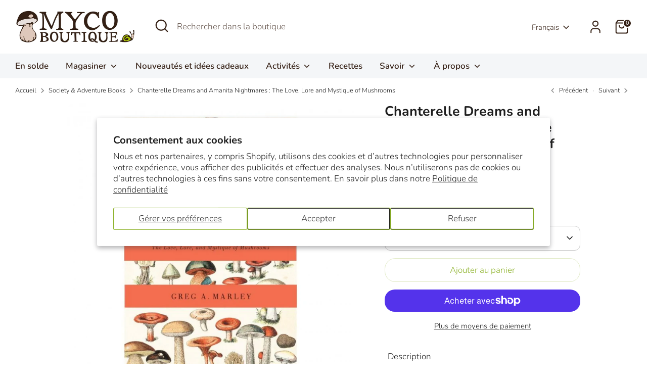

--- FILE ---
content_type: text/css
request_url: https://www.mycoboutique.ca/cdn/shop/t/20/assets/boost-sd-custom.css?v=1769700010959
body_size: -603
content:
.boost-sd__header-main-2-content{padding:25px}@media only screen and (min-width: 768px){.boost-sd__header-image--medium{height:100px}}.boost-sd__header-description{margin:0 25px 30px}@media screen and (max-width: 768px){.boost-sd__header-description{margin:0 15px 30px}}.boost-sd__header-description{display:none}
/*# sourceMappingURL=/cdn/shop/t/20/assets/boost-sd-custom.css.map?v=1769700010959 */


--- FILE ---
content_type: text/javascript
request_url: https://www.mycoboutique.ca/cdn/shop/t/20/assets/boost-sd-custom.js?v=1769700010959
body_size: -85
content:
const customize={moveHeaderDescription:componentRegistry=>{componentRegistry.useComponentPlugin("HeaderDescription",{name:"Move Collection Description Below Product List",apply:()=>{let hasUpdated=!1;return{afterRender(element){try{const descriptionElement=element.getRootElm(),newDescirption=`<div class="container">${element.getParams().props.description}</div>`;if(element.getParams().props.description){const productListContainerElement=document.querySelector(".boost-sd__filter-block .boost-sd-container");productListContainerElement.querySelector(".container")||productListContainerElement.insertAdjacentHTML("beforeend",newDescirption)}}catch(err){console.warn(err)}}}}})}};window.__BoostCustomization__=(window.__BoostCustomization__??[]).concat([customize.moveHeaderDescription]);
//# sourceMappingURL=/cdn/shop/t/20/assets/boost-sd-custom.js.map?v=1769700010959
